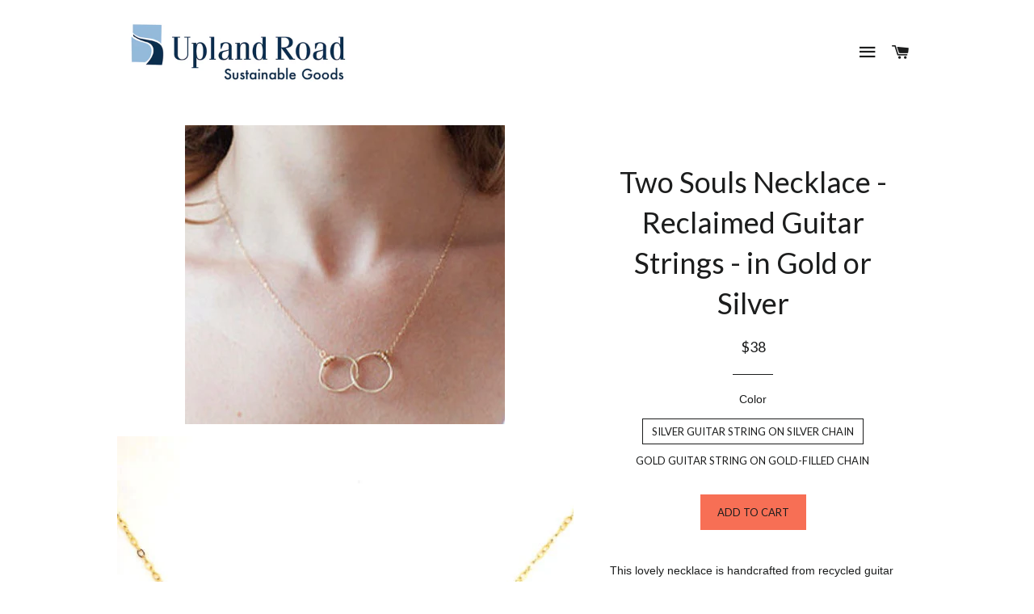

--- FILE ---
content_type: text/html; charset=utf-8
request_url: https://uplandroad.com/collections/accessories-1/products/two-souls-necklace-recycled-guitar-strings-with-silver-chain
body_size: 16844
content:
<!doctype html>
<!--[if lt IE 7]><html class="no-js lt-ie9 lt-ie8 lt-ie7" lang="en"> <![endif]-->
<!--[if IE 7]><html class="no-js lt-ie9 lt-ie8" lang="en"> <![endif]-->
<!--[if IE 8]><html class="no-js lt-ie9" lang="en"> <![endif]-->
<!--[if IE 9 ]><html class="ie9 no-js"> <![endif]-->
<!--[if (gt IE 9)|!(IE)]><!--> <html class="no-js"> <!--<![endif]-->
<head> 
  <meta name="p:domain_verify" content="95a74009d438f006255f7edbf1127851"/>
  <meta name="google-site-verification" content="ZzwGEsdnMamkjs_KKqcWbwk0SIuWofh6D-dEaNxXQA8" />
<meta name="p:domain_verify" content="1f2aa8be039d9520e3d054f829de5bc7"/>
  <!-- Basic page needs ================================================== -->
  <meta charset="utf-8">
  <meta http-equiv="X-UA-Compatible" content="IE=edge,chrome=1">

  
  <link rel="shortcut icon" href="//uplandroad.com/cdn/shop/t/25/assets/favicon.png?v=49084856444717957281440121457" type="image/png" />
  

  <!-- Title and description ================================================== -->
  <title>
  Two Souls Guitar String Necklaces in Gold or Silver | Upland Road &ndash; Upland Road | Eco-Boutique
  </title>

  <meta name="keywords" content="organic cotton womens clothing, Bee's Wrap, Vejibag, sustainable clothing, sustainable gifts, bamboo kitchen utensils, upland road, eco-boutique, sustainable jewelry, 100% organic cotton turtleneck, organic cotton leggings, organic cotton socks, sharav dress, affordable sustainable goods"/>
  
  <meta name="description" content="Beautiful, dainty necklaces made from recycled guitar strings on silver or gold chains. Shop Now for sustainable jewelry, gifts, clothing &amp; kitchen goods!">
  

  <!-- Helpers ================================================== -->
  <!-- /snippets/social-meta-tags.liquid -->


  <meta property="og:type" content="product">
  <meta property="og:title" content="Two Souls Necklace - Reclaimed Guitar Strings - in Gold or Silver">
  
  <meta property="og:image" content="http://uplandroad.com/cdn/shop/products/Screenshot2020-07-1910.12.19_grande.png?v=1595168745">
  <meta property="og:image:secure_url" content="https://uplandroad.com/cdn/shop/products/Screenshot2020-07-1910.12.19_grande.png?v=1595168745">
  
  <meta property="og:image" content="http://uplandroad.com/cdn/shop/products/Twosoulsnecklacerestrung_grande.jpg?v=1595168745">
  <meta property="og:image:secure_url" content="https://uplandroad.com/cdn/shop/products/Twosoulsnecklacerestrung_grande.jpg?v=1595168745">
  
  <meta property="og:price:amount" content="38.00">
  <meta property="og:price:currency" content="USD">


  <meta property="og:description" content="Beautiful, dainty necklaces made from recycled guitar strings on silver or gold chains. Shop Now for sustainable jewelry, gifts, clothing &amp; kitchen goods!">

  <meta property="og:url" content="https://uplandroad.com/products/two-souls-necklace-recycled-guitar-strings-with-silver-chain">
  <meta property="og:site_name" content="Upland Road | Eco-Boutique">




<meta name="twitter:card" content="summary">


  <meta name="twitter:title" content="Two Souls Necklace - Reclaimed Guitar Strings - in Gold or Silver">
  <meta name="twitter:description" content="This lovely necklace is handcrafted from recycled guitar strings comes in two color options:

Gold-toned guitar strings on 18&quot; gold-filled chain
Silver- and gold-toned guitar strings on 18&quot; sterling silver chain

Handmade in New Orleans, USA Reclaimed guitar strings donated by musicians.
Sustainable JewelryGuitar-string NecklaceEthically-made Jewelry">
  <meta name="twitter:image" content="https://uplandroad.com/cdn/shop/products/Screenshot2020-07-1910.12.19_medium.png?v=1595168745">
  <meta name="twitter:image:width" content="240">
  <meta name="twitter:image:height" content="240">


  <link rel="canonical" href="https://uplandroad.com/products/two-souls-necklace-recycled-guitar-strings-with-silver-chain">
  <meta name="viewport" content="width=device-width,initial-scale=1">
  <meta name="theme-color" content="#f76f55">

  <!-- CSS ================================================== -->
  <link href="//uplandroad.com/cdn/shop/t/25/assets/timber.scss.css?v=177785732295000827021674755438" rel="stylesheet" type="text/css" media="all" />
  <link href="//uplandroad.com/cdn/shop/t/25/assets/theme.scss.css?v=103431963921600713741674755437" rel="stylesheet" type="text/css" media="all" />
  

  
    
    
    <link href="//fonts.googleapis.com/css?family=Lato:400" rel="stylesheet" type="text/css" media="all" />
  


  
    
    
    <link href="//fonts.googleapis.com/css?family=Lato:400" rel="stylesheet" type="text/css" media="all" />
  



  <!-- Header hook for plugins ================================================== -->
  <script>window.performance && window.performance.mark && window.performance.mark('shopify.content_for_header.start');</script><meta id="shopify-digital-wallet" name="shopify-digital-wallet" content="/2755399/digital_wallets/dialog">
<meta name="shopify-checkout-api-token" content="d1f407b9b507e6b7b9c72566872c5b87">
<meta id="in-context-paypal-metadata" data-shop-id="2755399" data-venmo-supported="false" data-environment="production" data-locale="en_US" data-paypal-v4="true" data-currency="USD">
<link rel="alternate" type="application/json+oembed" href="https://uplandroad.com/products/two-souls-necklace-recycled-guitar-strings-with-silver-chain.oembed">
<script async="async" src="/checkouts/internal/preloads.js?locale=en-US"></script>
<link rel="preconnect" href="https://shop.app" crossorigin="anonymous">
<script async="async" src="https://shop.app/checkouts/internal/preloads.js?locale=en-US&shop_id=2755399" crossorigin="anonymous"></script>
<script id="apple-pay-shop-capabilities" type="application/json">{"shopId":2755399,"countryCode":"US","currencyCode":"USD","merchantCapabilities":["supports3DS"],"merchantId":"gid:\/\/shopify\/Shop\/2755399","merchantName":"Upland Road | Eco-Boutique","requiredBillingContactFields":["postalAddress","email","phone"],"requiredShippingContactFields":["postalAddress","email","phone"],"shippingType":"shipping","supportedNetworks":["visa","masterCard","amex","discover","elo","jcb"],"total":{"type":"pending","label":"Upland Road | Eco-Boutique","amount":"1.00"},"shopifyPaymentsEnabled":true,"supportsSubscriptions":true}</script>
<script id="shopify-features" type="application/json">{"accessToken":"d1f407b9b507e6b7b9c72566872c5b87","betas":["rich-media-storefront-analytics"],"domain":"uplandroad.com","predictiveSearch":true,"shopId":2755399,"locale":"en"}</script>
<script>var Shopify = Shopify || {};
Shopify.shop = "uplandroad.myshopify.com";
Shopify.locale = "en";
Shopify.currency = {"active":"USD","rate":"1.0"};
Shopify.country = "US";
Shopify.theme = {"name":"Brooklyn","id":29545541,"schema_name":null,"schema_version":null,"theme_store_id":730,"role":"main"};
Shopify.theme.handle = "null";
Shopify.theme.style = {"id":null,"handle":null};
Shopify.cdnHost = "uplandroad.com/cdn";
Shopify.routes = Shopify.routes || {};
Shopify.routes.root = "/";</script>
<script type="module">!function(o){(o.Shopify=o.Shopify||{}).modules=!0}(window);</script>
<script>!function(o){function n(){var o=[];function n(){o.push(Array.prototype.slice.apply(arguments))}return n.q=o,n}var t=o.Shopify=o.Shopify||{};t.loadFeatures=n(),t.autoloadFeatures=n()}(window);</script>
<script>
  window.ShopifyPay = window.ShopifyPay || {};
  window.ShopifyPay.apiHost = "shop.app\/pay";
  window.ShopifyPay.redirectState = null;
</script>
<script id="shop-js-analytics" type="application/json">{"pageType":"product"}</script>
<script defer="defer" async type="module" src="//uplandroad.com/cdn/shopifycloud/shop-js/modules/v2/client.init-shop-cart-sync_BT-GjEfc.en.esm.js"></script>
<script defer="defer" async type="module" src="//uplandroad.com/cdn/shopifycloud/shop-js/modules/v2/chunk.common_D58fp_Oc.esm.js"></script>
<script defer="defer" async type="module" src="//uplandroad.com/cdn/shopifycloud/shop-js/modules/v2/chunk.modal_xMitdFEc.esm.js"></script>
<script type="module">
  await import("//uplandroad.com/cdn/shopifycloud/shop-js/modules/v2/client.init-shop-cart-sync_BT-GjEfc.en.esm.js");
await import("//uplandroad.com/cdn/shopifycloud/shop-js/modules/v2/chunk.common_D58fp_Oc.esm.js");
await import("//uplandroad.com/cdn/shopifycloud/shop-js/modules/v2/chunk.modal_xMitdFEc.esm.js");

  window.Shopify.SignInWithShop?.initShopCartSync?.({"fedCMEnabled":true,"windoidEnabled":true});

</script>
<script>
  window.Shopify = window.Shopify || {};
  if (!window.Shopify.featureAssets) window.Shopify.featureAssets = {};
  window.Shopify.featureAssets['shop-js'] = {"shop-cart-sync":["modules/v2/client.shop-cart-sync_DZOKe7Ll.en.esm.js","modules/v2/chunk.common_D58fp_Oc.esm.js","modules/v2/chunk.modal_xMitdFEc.esm.js"],"init-fed-cm":["modules/v2/client.init-fed-cm_B6oLuCjv.en.esm.js","modules/v2/chunk.common_D58fp_Oc.esm.js","modules/v2/chunk.modal_xMitdFEc.esm.js"],"shop-cash-offers":["modules/v2/client.shop-cash-offers_D2sdYoxE.en.esm.js","modules/v2/chunk.common_D58fp_Oc.esm.js","modules/v2/chunk.modal_xMitdFEc.esm.js"],"shop-login-button":["modules/v2/client.shop-login-button_QeVjl5Y3.en.esm.js","modules/v2/chunk.common_D58fp_Oc.esm.js","modules/v2/chunk.modal_xMitdFEc.esm.js"],"pay-button":["modules/v2/client.pay-button_DXTOsIq6.en.esm.js","modules/v2/chunk.common_D58fp_Oc.esm.js","modules/v2/chunk.modal_xMitdFEc.esm.js"],"shop-button":["modules/v2/client.shop-button_DQZHx9pm.en.esm.js","modules/v2/chunk.common_D58fp_Oc.esm.js","modules/v2/chunk.modal_xMitdFEc.esm.js"],"avatar":["modules/v2/client.avatar_BTnouDA3.en.esm.js"],"init-windoid":["modules/v2/client.init-windoid_CR1B-cfM.en.esm.js","modules/v2/chunk.common_D58fp_Oc.esm.js","modules/v2/chunk.modal_xMitdFEc.esm.js"],"init-shop-for-new-customer-accounts":["modules/v2/client.init-shop-for-new-customer-accounts_C_vY_xzh.en.esm.js","modules/v2/client.shop-login-button_QeVjl5Y3.en.esm.js","modules/v2/chunk.common_D58fp_Oc.esm.js","modules/v2/chunk.modal_xMitdFEc.esm.js"],"init-shop-email-lookup-coordinator":["modules/v2/client.init-shop-email-lookup-coordinator_BI7n9ZSv.en.esm.js","modules/v2/chunk.common_D58fp_Oc.esm.js","modules/v2/chunk.modal_xMitdFEc.esm.js"],"init-shop-cart-sync":["modules/v2/client.init-shop-cart-sync_BT-GjEfc.en.esm.js","modules/v2/chunk.common_D58fp_Oc.esm.js","modules/v2/chunk.modal_xMitdFEc.esm.js"],"shop-toast-manager":["modules/v2/client.shop-toast-manager_DiYdP3xc.en.esm.js","modules/v2/chunk.common_D58fp_Oc.esm.js","modules/v2/chunk.modal_xMitdFEc.esm.js"],"init-customer-accounts":["modules/v2/client.init-customer-accounts_D9ZNqS-Q.en.esm.js","modules/v2/client.shop-login-button_QeVjl5Y3.en.esm.js","modules/v2/chunk.common_D58fp_Oc.esm.js","modules/v2/chunk.modal_xMitdFEc.esm.js"],"init-customer-accounts-sign-up":["modules/v2/client.init-customer-accounts-sign-up_iGw4briv.en.esm.js","modules/v2/client.shop-login-button_QeVjl5Y3.en.esm.js","modules/v2/chunk.common_D58fp_Oc.esm.js","modules/v2/chunk.modal_xMitdFEc.esm.js"],"shop-follow-button":["modules/v2/client.shop-follow-button_CqMgW2wH.en.esm.js","modules/v2/chunk.common_D58fp_Oc.esm.js","modules/v2/chunk.modal_xMitdFEc.esm.js"],"checkout-modal":["modules/v2/client.checkout-modal_xHeaAweL.en.esm.js","modules/v2/chunk.common_D58fp_Oc.esm.js","modules/v2/chunk.modal_xMitdFEc.esm.js"],"shop-login":["modules/v2/client.shop-login_D91U-Q7h.en.esm.js","modules/v2/chunk.common_D58fp_Oc.esm.js","modules/v2/chunk.modal_xMitdFEc.esm.js"],"lead-capture":["modules/v2/client.lead-capture_BJmE1dJe.en.esm.js","modules/v2/chunk.common_D58fp_Oc.esm.js","modules/v2/chunk.modal_xMitdFEc.esm.js"],"payment-terms":["modules/v2/client.payment-terms_Ci9AEqFq.en.esm.js","modules/v2/chunk.common_D58fp_Oc.esm.js","modules/v2/chunk.modal_xMitdFEc.esm.js"]};
</script>
<script>(function() {
  var isLoaded = false;
  function asyncLoad() {
    if (isLoaded) return;
    isLoaded = true;
    var urls = ["https:\/\/widget-api-ng.yeps.io\/loader\/01928df4-b309-266f-f5cb-a8467e08ba78.js?shop=uplandroad.myshopify.com","\/\/backinstock.useamp.com\/widget\/3941_1767153265.js?category=bis\u0026v=6\u0026shop=uplandroad.myshopify.com"];
    for (var i = 0; i < urls.length; i++) {
      var s = document.createElement('script');
      s.type = 'text/javascript';
      s.async = true;
      s.src = urls[i];
      var x = document.getElementsByTagName('script')[0];
      x.parentNode.insertBefore(s, x);
    }
  };
  if(window.attachEvent) {
    window.attachEvent('onload', asyncLoad);
  } else {
    window.addEventListener('load', asyncLoad, false);
  }
})();</script>
<script id="__st">var __st={"a":2755399,"offset":-18000,"reqid":"3ccd5ce5-5476-4a17-94e4-260ef8388141-1769270080","pageurl":"uplandroad.com\/collections\/accessories-1\/products\/two-souls-necklace-recycled-guitar-strings-with-silver-chain","u":"20ad1f485d52","p":"product","rtyp":"product","rid":300066766889};</script>
<script>window.ShopifyPaypalV4VisibilityTracking = true;</script>
<script id="captcha-bootstrap">!function(){'use strict';const t='contact',e='account',n='new_comment',o=[[t,t],['blogs',n],['comments',n],[t,'customer']],c=[[e,'customer_login'],[e,'guest_login'],[e,'recover_customer_password'],[e,'create_customer']],r=t=>t.map((([t,e])=>`form[action*='/${t}']:not([data-nocaptcha='true']) input[name='form_type'][value='${e}']`)).join(','),a=t=>()=>t?[...document.querySelectorAll(t)].map((t=>t.form)):[];function s(){const t=[...o],e=r(t);return a(e)}const i='password',u='form_key',d=['recaptcha-v3-token','g-recaptcha-response','h-captcha-response',i],f=()=>{try{return window.sessionStorage}catch{return}},m='__shopify_v',_=t=>t.elements[u];function p(t,e,n=!1){try{const o=window.sessionStorage,c=JSON.parse(o.getItem(e)),{data:r}=function(t){const{data:e,action:n}=t;return t[m]||n?{data:e,action:n}:{data:t,action:n}}(c);for(const[e,n]of Object.entries(r))t.elements[e]&&(t.elements[e].value=n);n&&o.removeItem(e)}catch(o){console.error('form repopulation failed',{error:o})}}const l='form_type',E='cptcha';function T(t){t.dataset[E]=!0}const w=window,h=w.document,L='Shopify',v='ce_forms',y='captcha';let A=!1;((t,e)=>{const n=(g='f06e6c50-85a8-45c8-87d0-21a2b65856fe',I='https://cdn.shopify.com/shopifycloud/storefront-forms-hcaptcha/ce_storefront_forms_captcha_hcaptcha.v1.5.2.iife.js',D={infoText:'Protected by hCaptcha',privacyText:'Privacy',termsText:'Terms'},(t,e,n)=>{const o=w[L][v],c=o.bindForm;if(c)return c(t,g,e,D).then(n);var r;o.q.push([[t,g,e,D],n]),r=I,A||(h.body.append(Object.assign(h.createElement('script'),{id:'captcha-provider',async:!0,src:r})),A=!0)});var g,I,D;w[L]=w[L]||{},w[L][v]=w[L][v]||{},w[L][v].q=[],w[L][y]=w[L][y]||{},w[L][y].protect=function(t,e){n(t,void 0,e),T(t)},Object.freeze(w[L][y]),function(t,e,n,w,h,L){const[v,y,A,g]=function(t,e,n){const i=e?o:[],u=t?c:[],d=[...i,...u],f=r(d),m=r(i),_=r(d.filter((([t,e])=>n.includes(e))));return[a(f),a(m),a(_),s()]}(w,h,L),I=t=>{const e=t.target;return e instanceof HTMLFormElement?e:e&&e.form},D=t=>v().includes(t);t.addEventListener('submit',(t=>{const e=I(t);if(!e)return;const n=D(e)&&!e.dataset.hcaptchaBound&&!e.dataset.recaptchaBound,o=_(e),c=g().includes(e)&&(!o||!o.value);(n||c)&&t.preventDefault(),c&&!n&&(function(t){try{if(!f())return;!function(t){const e=f();if(!e)return;const n=_(t);if(!n)return;const o=n.value;o&&e.removeItem(o)}(t);const e=Array.from(Array(32),(()=>Math.random().toString(36)[2])).join('');!function(t,e){_(t)||t.append(Object.assign(document.createElement('input'),{type:'hidden',name:u})),t.elements[u].value=e}(t,e),function(t,e){const n=f();if(!n)return;const o=[...t.querySelectorAll(`input[type='${i}']`)].map((({name:t})=>t)),c=[...d,...o],r={};for(const[a,s]of new FormData(t).entries())c.includes(a)||(r[a]=s);n.setItem(e,JSON.stringify({[m]:1,action:t.action,data:r}))}(t,e)}catch(e){console.error('failed to persist form',e)}}(e),e.submit())}));const S=(t,e)=>{t&&!t.dataset[E]&&(n(t,e.some((e=>e===t))),T(t))};for(const o of['focusin','change'])t.addEventListener(o,(t=>{const e=I(t);D(e)&&S(e,y())}));const B=e.get('form_key'),M=e.get(l),P=B&&M;t.addEventListener('DOMContentLoaded',(()=>{const t=y();if(P)for(const e of t)e.elements[l].value===M&&p(e,B);[...new Set([...A(),...v().filter((t=>'true'===t.dataset.shopifyCaptcha))])].forEach((e=>S(e,t)))}))}(h,new URLSearchParams(w.location.search),n,t,e,['guest_login'])})(!0,!0)}();</script>
<script integrity="sha256-4kQ18oKyAcykRKYeNunJcIwy7WH5gtpwJnB7kiuLZ1E=" data-source-attribution="shopify.loadfeatures" defer="defer" src="//uplandroad.com/cdn/shopifycloud/storefront/assets/storefront/load_feature-a0a9edcb.js" crossorigin="anonymous"></script>
<script crossorigin="anonymous" defer="defer" src="//uplandroad.com/cdn/shopifycloud/storefront/assets/shopify_pay/storefront-65b4c6d7.js?v=20250812"></script>
<script data-source-attribution="shopify.dynamic_checkout.dynamic.init">var Shopify=Shopify||{};Shopify.PaymentButton=Shopify.PaymentButton||{isStorefrontPortableWallets:!0,init:function(){window.Shopify.PaymentButton.init=function(){};var t=document.createElement("script");t.src="https://uplandroad.com/cdn/shopifycloud/portable-wallets/latest/portable-wallets.en.js",t.type="module",document.head.appendChild(t)}};
</script>
<script data-source-attribution="shopify.dynamic_checkout.buyer_consent">
  function portableWalletsHideBuyerConsent(e){var t=document.getElementById("shopify-buyer-consent"),n=document.getElementById("shopify-subscription-policy-button");t&&n&&(t.classList.add("hidden"),t.setAttribute("aria-hidden","true"),n.removeEventListener("click",e))}function portableWalletsShowBuyerConsent(e){var t=document.getElementById("shopify-buyer-consent"),n=document.getElementById("shopify-subscription-policy-button");t&&n&&(t.classList.remove("hidden"),t.removeAttribute("aria-hidden"),n.addEventListener("click",e))}window.Shopify?.PaymentButton&&(window.Shopify.PaymentButton.hideBuyerConsent=portableWalletsHideBuyerConsent,window.Shopify.PaymentButton.showBuyerConsent=portableWalletsShowBuyerConsent);
</script>
<script data-source-attribution="shopify.dynamic_checkout.cart.bootstrap">document.addEventListener("DOMContentLoaded",(function(){function t(){return document.querySelector("shopify-accelerated-checkout-cart, shopify-accelerated-checkout")}if(t())Shopify.PaymentButton.init();else{new MutationObserver((function(e,n){t()&&(Shopify.PaymentButton.init(),n.disconnect())})).observe(document.body,{childList:!0,subtree:!0})}}));
</script>
<link id="shopify-accelerated-checkout-styles" rel="stylesheet" media="screen" href="https://uplandroad.com/cdn/shopifycloud/portable-wallets/latest/accelerated-checkout-backwards-compat.css" crossorigin="anonymous">
<style id="shopify-accelerated-checkout-cart">
        #shopify-buyer-consent {
  margin-top: 1em;
  display: inline-block;
  width: 100%;
}

#shopify-buyer-consent.hidden {
  display: none;
}

#shopify-subscription-policy-button {
  background: none;
  border: none;
  padding: 0;
  text-decoration: underline;
  font-size: inherit;
  cursor: pointer;
}

#shopify-subscription-policy-button::before {
  box-shadow: none;
}

      </style>

<script>window.performance && window.performance.mark && window.performance.mark('shopify.content_for_header.end');</script>
  <!-- /snippets/oldIE-js.liquid -->


<!--[if lt IE 9]>
<script src="//cdnjs.cloudflare.com/ajax/libs/html5shiv/3.7.2/html5shiv.min.js" type="text/javascript"></script>
<script src="//uplandroad.com/cdn/shop/t/25/assets/respond.min.js?v=52248677837542619231435541103" type="text/javascript"></script>
<link href="//uplandroad.com/cdn/shop/t/25/assets/respond-proxy.html" id="respond-proxy" rel="respond-proxy" />
<link href="//uplandroad.com/search?q=f75feb277b0cc74914ce8bb50e1457b7" id="respond-redirect" rel="respond-redirect" />
<script src="//uplandroad.com/search?q=f75feb277b0cc74914ce8bb50e1457b7" type="text/javascript"></script>
<![endif]-->


<!--[if (lte IE 9) ]><script src="//uplandroad.com/cdn/shop/t/25/assets/match-media.min.js?v=159635276924582161481435541102" type="text/javascript"></script><![endif]-->


  <script src="//ajax.googleapis.com/ajax/libs/jquery/1.11.0/jquery.min.js" type="text/javascript"></script>
  <script src="//uplandroad.com/cdn/shop/t/25/assets/modernizr.min.js?v=21391054748206432451435541103" type="text/javascript"></script>

  
  
<!-- Facebook Pixel Code -->
<script>
  !function(f,b,e,v,n,t,s)
  {if(f.fbq)return;n=f.fbq=function(){n.callMethod?
  n.callMethod.apply(n,arguments):n.queue.push(arguments)};
  if(!f._fbq)f._fbq=n;n.push=n;n.loaded=!0;n.version='2.0';
  n.queue=[];t=b.createElement(e);t.async=!0;
  t.src=v;s=b.getElementsByTagName(e)[0];
  s.parentNode.insertBefore(t,s)}(window, document,'script',
  'https://connect.facebook.net/en_US/fbevents.js');
  fbq('init', '332876610889573');
  fbq('track', 'PageView');
</script>
<noscript><img height="1" width="1" style="display:none"
  src="https://www.facebook.com/tr?id=332876610889573&ev=PageView&noscript=1"
/></noscript>
<!-- End Facebook Pixel Code -->

<link href="https://monorail-edge.shopifysvc.com" rel="dns-prefetch">
<script>(function(){if ("sendBeacon" in navigator && "performance" in window) {try {var session_token_from_headers = performance.getEntriesByType('navigation')[0].serverTiming.find(x => x.name == '_s').description;} catch {var session_token_from_headers = undefined;}var session_cookie_matches = document.cookie.match(/_shopify_s=([^;]*)/);var session_token_from_cookie = session_cookie_matches && session_cookie_matches.length === 2 ? session_cookie_matches[1] : "";var session_token = session_token_from_headers || session_token_from_cookie || "";function handle_abandonment_event(e) {var entries = performance.getEntries().filter(function(entry) {return /monorail-edge.shopifysvc.com/.test(entry.name);});if (!window.abandonment_tracked && entries.length === 0) {window.abandonment_tracked = true;var currentMs = Date.now();var navigation_start = performance.timing.navigationStart;var payload = {shop_id: 2755399,url: window.location.href,navigation_start,duration: currentMs - navigation_start,session_token,page_type: "product"};window.navigator.sendBeacon("https://monorail-edge.shopifysvc.com/v1/produce", JSON.stringify({schema_id: "online_store_buyer_site_abandonment/1.1",payload: payload,metadata: {event_created_at_ms: currentMs,event_sent_at_ms: currentMs}}));}}window.addEventListener('pagehide', handle_abandonment_event);}}());</script>
<script id="web-pixels-manager-setup">(function e(e,d,r,n,o){if(void 0===o&&(o={}),!Boolean(null===(a=null===(i=window.Shopify)||void 0===i?void 0:i.analytics)||void 0===a?void 0:a.replayQueue)){var i,a;window.Shopify=window.Shopify||{};var t=window.Shopify;t.analytics=t.analytics||{};var s=t.analytics;s.replayQueue=[],s.publish=function(e,d,r){return s.replayQueue.push([e,d,r]),!0};try{self.performance.mark("wpm:start")}catch(e){}var l=function(){var e={modern:/Edge?\/(1{2}[4-9]|1[2-9]\d|[2-9]\d{2}|\d{4,})\.\d+(\.\d+|)|Firefox\/(1{2}[4-9]|1[2-9]\d|[2-9]\d{2}|\d{4,})\.\d+(\.\d+|)|Chrom(ium|e)\/(9{2}|\d{3,})\.\d+(\.\d+|)|(Maci|X1{2}).+ Version\/(15\.\d+|(1[6-9]|[2-9]\d|\d{3,})\.\d+)([,.]\d+|)( \(\w+\)|)( Mobile\/\w+|) Safari\/|Chrome.+OPR\/(9{2}|\d{3,})\.\d+\.\d+|(CPU[ +]OS|iPhone[ +]OS|CPU[ +]iPhone|CPU IPhone OS|CPU iPad OS)[ +]+(15[._]\d+|(1[6-9]|[2-9]\d|\d{3,})[._]\d+)([._]\d+|)|Android:?[ /-](13[3-9]|1[4-9]\d|[2-9]\d{2}|\d{4,})(\.\d+|)(\.\d+|)|Android.+Firefox\/(13[5-9]|1[4-9]\d|[2-9]\d{2}|\d{4,})\.\d+(\.\d+|)|Android.+Chrom(ium|e)\/(13[3-9]|1[4-9]\d|[2-9]\d{2}|\d{4,})\.\d+(\.\d+|)|SamsungBrowser\/([2-9]\d|\d{3,})\.\d+/,legacy:/Edge?\/(1[6-9]|[2-9]\d|\d{3,})\.\d+(\.\d+|)|Firefox\/(5[4-9]|[6-9]\d|\d{3,})\.\d+(\.\d+|)|Chrom(ium|e)\/(5[1-9]|[6-9]\d|\d{3,})\.\d+(\.\d+|)([\d.]+$|.*Safari\/(?![\d.]+ Edge\/[\d.]+$))|(Maci|X1{2}).+ Version\/(10\.\d+|(1[1-9]|[2-9]\d|\d{3,})\.\d+)([,.]\d+|)( \(\w+\)|)( Mobile\/\w+|) Safari\/|Chrome.+OPR\/(3[89]|[4-9]\d|\d{3,})\.\d+\.\d+|(CPU[ +]OS|iPhone[ +]OS|CPU[ +]iPhone|CPU IPhone OS|CPU iPad OS)[ +]+(10[._]\d+|(1[1-9]|[2-9]\d|\d{3,})[._]\d+)([._]\d+|)|Android:?[ /-](13[3-9]|1[4-9]\d|[2-9]\d{2}|\d{4,})(\.\d+|)(\.\d+|)|Mobile Safari.+OPR\/([89]\d|\d{3,})\.\d+\.\d+|Android.+Firefox\/(13[5-9]|1[4-9]\d|[2-9]\d{2}|\d{4,})\.\d+(\.\d+|)|Android.+Chrom(ium|e)\/(13[3-9]|1[4-9]\d|[2-9]\d{2}|\d{4,})\.\d+(\.\d+|)|Android.+(UC? ?Browser|UCWEB|U3)[ /]?(15\.([5-9]|\d{2,})|(1[6-9]|[2-9]\d|\d{3,})\.\d+)\.\d+|SamsungBrowser\/(5\.\d+|([6-9]|\d{2,})\.\d+)|Android.+MQ{2}Browser\/(14(\.(9|\d{2,})|)|(1[5-9]|[2-9]\d|\d{3,})(\.\d+|))(\.\d+|)|K[Aa][Ii]OS\/(3\.\d+|([4-9]|\d{2,})\.\d+)(\.\d+|)/},d=e.modern,r=e.legacy,n=navigator.userAgent;return n.match(d)?"modern":n.match(r)?"legacy":"unknown"}(),u="modern"===l?"modern":"legacy",c=(null!=n?n:{modern:"",legacy:""})[u],f=function(e){return[e.baseUrl,"/wpm","/b",e.hashVersion,"modern"===e.buildTarget?"m":"l",".js"].join("")}({baseUrl:d,hashVersion:r,buildTarget:u}),m=function(e){var d=e.version,r=e.bundleTarget,n=e.surface,o=e.pageUrl,i=e.monorailEndpoint;return{emit:function(e){var a=e.status,t=e.errorMsg,s=(new Date).getTime(),l=JSON.stringify({metadata:{event_sent_at_ms:s},events:[{schema_id:"web_pixels_manager_load/3.1",payload:{version:d,bundle_target:r,page_url:o,status:a,surface:n,error_msg:t},metadata:{event_created_at_ms:s}}]});if(!i)return console&&console.warn&&console.warn("[Web Pixels Manager] No Monorail endpoint provided, skipping logging."),!1;try{return self.navigator.sendBeacon.bind(self.navigator)(i,l)}catch(e){}var u=new XMLHttpRequest;try{return u.open("POST",i,!0),u.setRequestHeader("Content-Type","text/plain"),u.send(l),!0}catch(e){return console&&console.warn&&console.warn("[Web Pixels Manager] Got an unhandled error while logging to Monorail."),!1}}}}({version:r,bundleTarget:l,surface:e.surface,pageUrl:self.location.href,monorailEndpoint:e.monorailEndpoint});try{o.browserTarget=l,function(e){var d=e.src,r=e.async,n=void 0===r||r,o=e.onload,i=e.onerror,a=e.sri,t=e.scriptDataAttributes,s=void 0===t?{}:t,l=document.createElement("script"),u=document.querySelector("head"),c=document.querySelector("body");if(l.async=n,l.src=d,a&&(l.integrity=a,l.crossOrigin="anonymous"),s)for(var f in s)if(Object.prototype.hasOwnProperty.call(s,f))try{l.dataset[f]=s[f]}catch(e){}if(o&&l.addEventListener("load",o),i&&l.addEventListener("error",i),u)u.appendChild(l);else{if(!c)throw new Error("Did not find a head or body element to append the script");c.appendChild(l)}}({src:f,async:!0,onload:function(){if(!function(){var e,d;return Boolean(null===(d=null===(e=window.Shopify)||void 0===e?void 0:e.analytics)||void 0===d?void 0:d.initialized)}()){var d=window.webPixelsManager.init(e)||void 0;if(d){var r=window.Shopify.analytics;r.replayQueue.forEach((function(e){var r=e[0],n=e[1],o=e[2];d.publishCustomEvent(r,n,o)})),r.replayQueue=[],r.publish=d.publishCustomEvent,r.visitor=d.visitor,r.initialized=!0}}},onerror:function(){return m.emit({status:"failed",errorMsg:"".concat(f," has failed to load")})},sri:function(e){var d=/^sha384-[A-Za-z0-9+/=]+$/;return"string"==typeof e&&d.test(e)}(c)?c:"",scriptDataAttributes:o}),m.emit({status:"loading"})}catch(e){m.emit({status:"failed",errorMsg:(null==e?void 0:e.message)||"Unknown error"})}}})({shopId: 2755399,storefrontBaseUrl: "https://uplandroad.com",extensionsBaseUrl: "https://extensions.shopifycdn.com/cdn/shopifycloud/web-pixels-manager",monorailEndpoint: "https://monorail-edge.shopifysvc.com/unstable/produce_batch",surface: "storefront-renderer",enabledBetaFlags: ["2dca8a86"],webPixelsConfigList: [{"id":"91160729","eventPayloadVersion":"v1","runtimeContext":"LAX","scriptVersion":"1","type":"CUSTOM","privacyPurposes":["ANALYTICS"],"name":"Google Analytics tag (migrated)"},{"id":"shopify-app-pixel","configuration":"{}","eventPayloadVersion":"v1","runtimeContext":"STRICT","scriptVersion":"0450","apiClientId":"shopify-pixel","type":"APP","privacyPurposes":["ANALYTICS","MARKETING"]},{"id":"shopify-custom-pixel","eventPayloadVersion":"v1","runtimeContext":"LAX","scriptVersion":"0450","apiClientId":"shopify-pixel","type":"CUSTOM","privacyPurposes":["ANALYTICS","MARKETING"]}],isMerchantRequest: false,initData: {"shop":{"name":"Upland Road | Eco-Boutique","paymentSettings":{"currencyCode":"USD"},"myshopifyDomain":"uplandroad.myshopify.com","countryCode":"US","storefrontUrl":"https:\/\/uplandroad.com"},"customer":null,"cart":null,"checkout":null,"productVariants":[{"price":{"amount":38.0,"currencyCode":"USD"},"product":{"title":"Two Souls Necklace - Reclaimed Guitar Strings - in Gold or Silver","vendor":"Restrung Jewelry","id":"300066766889","untranslatedTitle":"Two Souls Necklace - Reclaimed Guitar Strings - in Gold or Silver","url":"\/products\/two-souls-necklace-recycled-guitar-strings-with-silver-chain","type":"Jewelry"},"id":"4149316812841","image":{"src":"\/\/uplandroad.com\/cdn\/shop\/products\/Screenshot2020-07-1910.12.19.png?v=1595168745"},"sku":"2souls silver-1","title":"Silver Guitar String on Silver Chain","untranslatedTitle":"Silver Guitar String on Silver Chain"},{"price":{"amount":38.0,"currencyCode":"USD"},"product":{"title":"Two Souls Necklace - Reclaimed Guitar Strings - in Gold or Silver","vendor":"Restrung Jewelry","id":"300066766889","untranslatedTitle":"Two Souls Necklace - Reclaimed Guitar Strings - in Gold or Silver","url":"\/products\/two-souls-necklace-recycled-guitar-strings-with-silver-chain","type":"Jewelry"},"id":"4434947080233","image":{"src":"\/\/uplandroad.com\/cdn\/shop\/products\/Twosoulsnecklacerestrung.jpg?v=1595168745"},"sku":"2 souls gold-2","title":"Gold Guitar String on Gold-filled Chain","untranslatedTitle":"Gold Guitar String on Gold-filled Chain"}],"purchasingCompany":null},},"https://uplandroad.com/cdn","fcfee988w5aeb613cpc8e4bc33m6693e112",{"modern":"","legacy":""},{"shopId":"2755399","storefrontBaseUrl":"https:\/\/uplandroad.com","extensionBaseUrl":"https:\/\/extensions.shopifycdn.com\/cdn\/shopifycloud\/web-pixels-manager","surface":"storefront-renderer","enabledBetaFlags":"[\"2dca8a86\"]","isMerchantRequest":"false","hashVersion":"fcfee988w5aeb613cpc8e4bc33m6693e112","publish":"custom","events":"[[\"page_viewed\",{}],[\"product_viewed\",{\"productVariant\":{\"price\":{\"amount\":38.0,\"currencyCode\":\"USD\"},\"product\":{\"title\":\"Two Souls Necklace - Reclaimed Guitar Strings - in Gold or Silver\",\"vendor\":\"Restrung Jewelry\",\"id\":\"300066766889\",\"untranslatedTitle\":\"Two Souls Necklace - Reclaimed Guitar Strings - in Gold or Silver\",\"url\":\"\/products\/two-souls-necklace-recycled-guitar-strings-with-silver-chain\",\"type\":\"Jewelry\"},\"id\":\"4149316812841\",\"image\":{\"src\":\"\/\/uplandroad.com\/cdn\/shop\/products\/Screenshot2020-07-1910.12.19.png?v=1595168745\"},\"sku\":\"2souls silver-1\",\"title\":\"Silver Guitar String on Silver Chain\",\"untranslatedTitle\":\"Silver Guitar String on Silver Chain\"}}]]"});</script><script>
  window.ShopifyAnalytics = window.ShopifyAnalytics || {};
  window.ShopifyAnalytics.meta = window.ShopifyAnalytics.meta || {};
  window.ShopifyAnalytics.meta.currency = 'USD';
  var meta = {"product":{"id":300066766889,"gid":"gid:\/\/shopify\/Product\/300066766889","vendor":"Restrung Jewelry","type":"Jewelry","handle":"two-souls-necklace-recycled-guitar-strings-with-silver-chain","variants":[{"id":4149316812841,"price":3800,"name":"Two Souls Necklace - Reclaimed Guitar Strings - in Gold or Silver - Silver Guitar String on Silver Chain","public_title":"Silver Guitar String on Silver Chain","sku":"2souls silver-1"},{"id":4434947080233,"price":3800,"name":"Two Souls Necklace - Reclaimed Guitar Strings - in Gold or Silver - Gold Guitar String on Gold-filled Chain","public_title":"Gold Guitar String on Gold-filled Chain","sku":"2 souls gold-2"}],"remote":false},"page":{"pageType":"product","resourceType":"product","resourceId":300066766889,"requestId":"3ccd5ce5-5476-4a17-94e4-260ef8388141-1769270080"}};
  for (var attr in meta) {
    window.ShopifyAnalytics.meta[attr] = meta[attr];
  }
</script>
<script class="analytics">
  (function () {
    var customDocumentWrite = function(content) {
      var jquery = null;

      if (window.jQuery) {
        jquery = window.jQuery;
      } else if (window.Checkout && window.Checkout.$) {
        jquery = window.Checkout.$;
      }

      if (jquery) {
        jquery('body').append(content);
      }
    };

    var hasLoggedConversion = function(token) {
      if (token) {
        return document.cookie.indexOf('loggedConversion=' + token) !== -1;
      }
      return false;
    }

    var setCookieIfConversion = function(token) {
      if (token) {
        var twoMonthsFromNow = new Date(Date.now());
        twoMonthsFromNow.setMonth(twoMonthsFromNow.getMonth() + 2);

        document.cookie = 'loggedConversion=' + token + '; expires=' + twoMonthsFromNow;
      }
    }

    var trekkie = window.ShopifyAnalytics.lib = window.trekkie = window.trekkie || [];
    if (trekkie.integrations) {
      return;
    }
    trekkie.methods = [
      'identify',
      'page',
      'ready',
      'track',
      'trackForm',
      'trackLink'
    ];
    trekkie.factory = function(method) {
      return function() {
        var args = Array.prototype.slice.call(arguments);
        args.unshift(method);
        trekkie.push(args);
        return trekkie;
      };
    };
    for (var i = 0; i < trekkie.methods.length; i++) {
      var key = trekkie.methods[i];
      trekkie[key] = trekkie.factory(key);
    }
    trekkie.load = function(config) {
      trekkie.config = config || {};
      trekkie.config.initialDocumentCookie = document.cookie;
      var first = document.getElementsByTagName('script')[0];
      var script = document.createElement('script');
      script.type = 'text/javascript';
      script.onerror = function(e) {
        var scriptFallback = document.createElement('script');
        scriptFallback.type = 'text/javascript';
        scriptFallback.onerror = function(error) {
                var Monorail = {
      produce: function produce(monorailDomain, schemaId, payload) {
        var currentMs = new Date().getTime();
        var event = {
          schema_id: schemaId,
          payload: payload,
          metadata: {
            event_created_at_ms: currentMs,
            event_sent_at_ms: currentMs
          }
        };
        return Monorail.sendRequest("https://" + monorailDomain + "/v1/produce", JSON.stringify(event));
      },
      sendRequest: function sendRequest(endpointUrl, payload) {
        // Try the sendBeacon API
        if (window && window.navigator && typeof window.navigator.sendBeacon === 'function' && typeof window.Blob === 'function' && !Monorail.isIos12()) {
          var blobData = new window.Blob([payload], {
            type: 'text/plain'
          });

          if (window.navigator.sendBeacon(endpointUrl, blobData)) {
            return true;
          } // sendBeacon was not successful

        } // XHR beacon

        var xhr = new XMLHttpRequest();

        try {
          xhr.open('POST', endpointUrl);
          xhr.setRequestHeader('Content-Type', 'text/plain');
          xhr.send(payload);
        } catch (e) {
          console.log(e);
        }

        return false;
      },
      isIos12: function isIos12() {
        return window.navigator.userAgent.lastIndexOf('iPhone; CPU iPhone OS 12_') !== -1 || window.navigator.userAgent.lastIndexOf('iPad; CPU OS 12_') !== -1;
      }
    };
    Monorail.produce('monorail-edge.shopifysvc.com',
      'trekkie_storefront_load_errors/1.1',
      {shop_id: 2755399,
      theme_id: 29545541,
      app_name: "storefront",
      context_url: window.location.href,
      source_url: "//uplandroad.com/cdn/s/trekkie.storefront.8d95595f799fbf7e1d32231b9a28fd43b70c67d3.min.js"});

        };
        scriptFallback.async = true;
        scriptFallback.src = '//uplandroad.com/cdn/s/trekkie.storefront.8d95595f799fbf7e1d32231b9a28fd43b70c67d3.min.js';
        first.parentNode.insertBefore(scriptFallback, first);
      };
      script.async = true;
      script.src = '//uplandroad.com/cdn/s/trekkie.storefront.8d95595f799fbf7e1d32231b9a28fd43b70c67d3.min.js';
      first.parentNode.insertBefore(script, first);
    };
    trekkie.load(
      {"Trekkie":{"appName":"storefront","development":false,"defaultAttributes":{"shopId":2755399,"isMerchantRequest":null,"themeId":29545541,"themeCityHash":"6064994440998768653","contentLanguage":"en","currency":"USD","eventMetadataId":"fbef663e-3a8c-4f37-9630-278b3effb195"},"isServerSideCookieWritingEnabled":true,"monorailRegion":"shop_domain","enabledBetaFlags":["65f19447"]},"Session Attribution":{},"S2S":{"facebookCapiEnabled":false,"source":"trekkie-storefront-renderer","apiClientId":580111}}
    );

    var loaded = false;
    trekkie.ready(function() {
      if (loaded) return;
      loaded = true;

      window.ShopifyAnalytics.lib = window.trekkie;

      var originalDocumentWrite = document.write;
      document.write = customDocumentWrite;
      try { window.ShopifyAnalytics.merchantGoogleAnalytics.call(this); } catch(error) {};
      document.write = originalDocumentWrite;

      window.ShopifyAnalytics.lib.page(null,{"pageType":"product","resourceType":"product","resourceId":300066766889,"requestId":"3ccd5ce5-5476-4a17-94e4-260ef8388141-1769270080","shopifyEmitted":true});

      var match = window.location.pathname.match(/checkouts\/(.+)\/(thank_you|post_purchase)/)
      var token = match? match[1]: undefined;
      if (!hasLoggedConversion(token)) {
        setCookieIfConversion(token);
        window.ShopifyAnalytics.lib.track("Viewed Product",{"currency":"USD","variantId":4149316812841,"productId":300066766889,"productGid":"gid:\/\/shopify\/Product\/300066766889","name":"Two Souls Necklace - Reclaimed Guitar Strings - in Gold or Silver - Silver Guitar String on Silver Chain","price":"38.00","sku":"2souls silver-1","brand":"Restrung Jewelry","variant":"Silver Guitar String on Silver Chain","category":"Jewelry","nonInteraction":true,"remote":false},undefined,undefined,{"shopifyEmitted":true});
      window.ShopifyAnalytics.lib.track("monorail:\/\/trekkie_storefront_viewed_product\/1.1",{"currency":"USD","variantId":4149316812841,"productId":300066766889,"productGid":"gid:\/\/shopify\/Product\/300066766889","name":"Two Souls Necklace - Reclaimed Guitar Strings - in Gold or Silver - Silver Guitar String on Silver Chain","price":"38.00","sku":"2souls silver-1","brand":"Restrung Jewelry","variant":"Silver Guitar String on Silver Chain","category":"Jewelry","nonInteraction":true,"remote":false,"referer":"https:\/\/uplandroad.com\/collections\/accessories-1\/products\/two-souls-necklace-recycled-guitar-strings-with-silver-chain"});
      }
    });


        var eventsListenerScript = document.createElement('script');
        eventsListenerScript.async = true;
        eventsListenerScript.src = "//uplandroad.com/cdn/shopifycloud/storefront/assets/shop_events_listener-3da45d37.js";
        document.getElementsByTagName('head')[0].appendChild(eventsListenerScript);

})();</script>
  <script>
  if (!window.ga || (window.ga && typeof window.ga !== 'function')) {
    window.ga = function ga() {
      (window.ga.q = window.ga.q || []).push(arguments);
      if (window.Shopify && window.Shopify.analytics && typeof window.Shopify.analytics.publish === 'function') {
        window.Shopify.analytics.publish("ga_stub_called", {}, {sendTo: "google_osp_migration"});
      }
      console.error("Shopify's Google Analytics stub called with:", Array.from(arguments), "\nSee https://help.shopify.com/manual/promoting-marketing/pixels/pixel-migration#google for more information.");
    };
    if (window.Shopify && window.Shopify.analytics && typeof window.Shopify.analytics.publish === 'function') {
      window.Shopify.analytics.publish("ga_stub_initialized", {}, {sendTo: "google_osp_migration"});
    }
  }
</script>
<script
  defer
  src="https://uplandroad.com/cdn/shopifycloud/perf-kit/shopify-perf-kit-3.0.4.min.js"
  data-application="storefront-renderer"
  data-shop-id="2755399"
  data-render-region="gcp-us-east1"
  data-page-type="product"
  data-theme-instance-id="29545541"
  data-theme-name=""
  data-theme-version=""
  data-monorail-region="shop_domain"
  data-resource-timing-sampling-rate="10"
  data-shs="true"
  data-shs-beacon="true"
  data-shs-export-with-fetch="true"
  data-shs-logs-sample-rate="1"
  data-shs-beacon-endpoint="https://uplandroad.com/api/collect"
></script>
</head>


<body id="two-souls-guitar-string-necklaces-in-gold-or-silver-upland-road" class="template-product">

  <div id="NavDrawer" class="drawer drawer--left">
    <div class="drawer__fixed-header">
      <div class="drawer__header">
        <div class="drawer__close drawer__close--left">
          <button type="button" class="icon-fallback-text drawer__close-button js-drawer-close">
            <span class="icon icon-x" aria-hidden="true"></span>
            <span class="fallback-text">Close menu</span>
          </button>
        </div>
      </div>
    </div>
    <div class="drawer__inner">

      

      

      <!-- begin mobile-nav -->
      <ul class="mobile-nav">
        
          
          
          
            <li class="mobile-nav__item" aria-haspopup="true">
              <div class="mobile-nav__has-sublist">
                <a href="/collections/new-and-popular-eco-friendly-products-and-sustainable-clothing" class="mobile-nav__link">Clothing, Etc.</a>
                <div class="mobile-nav__toggle">
                  <button type="button" class="icon-fallback-text">
                    <span class="icon-fallback-text mobile-nav__toggle-open">
                      <span class="icon icon-plus" aria-hidden="true"></span>
                      <span class="fallback-text">See More</span>
                    </span>
                    <span class="icon-fallback-text mobile-nav__toggle-close">
                      <span class="icon icon-minus" aria-hidden="true"></span>
                      <span class="fallback-text">Close Cart</span>
                    </span>
                  </button>
                </div>
              </div>
              <ul class="mobile-nav__sublist">
                
                  <li class="mobile-nav__item">
                    <a href="/collections/sustainable-womens-clothing-certified-organic-cotton" class="mobile-nav__link">Women&#39;s Clothing</a>
                  </li>
                
                  <li class="mobile-nav__item">
                    <a href="/collections/new-and-popular-eco-friendly-products-and-sustainable-clothing" class="mobile-nav__link">New &amp; Favorite</a>
                  </li>
                
                  <li class="mobile-nav__item">
                    <a href="/collections/organic-socks-and-organic-leggings" class="mobile-nav__link">Socks &amp; Leggings</a>
                  </li>
                
                  <li class="mobile-nav__item mobile-nav__item--active">
                    <a href="/collections/accessories-1" class="mobile-nav__link">Accessories</a>
                  </li>
                
                  <li class="mobile-nav__item">
                    <a href="/collections/100-organic-cotton-t-shirts-for-men-women-kids" class="mobile-nav__link">T-Shirts</a>
                  </li>
                
                  <li class="mobile-nav__item">
                    <a href="/collections/alpaca" class="mobile-nav__link">Alpaca Accessories</a>
                  </li>
                
                  <li class="mobile-nav__item">
                    <a href="/collections/sustainable-jewelry" class="mobile-nav__link">Jewelry</a>
                  </li>
                
                  <li class="mobile-nav__item">
                    <a href="/collections/bags" class="mobile-nav__link">Bags &amp; Wallets</a>
                  </li>
                
                  <li class="mobile-nav__item">
                    <a href="/collections/men-s-clothes" class="mobile-nav__link">For Men</a>
                  </li>
                
                  <li class="mobile-nav__item">
                    <a href="/collections/sustainable-kids-clothing-and-gifts" class="mobile-nav__link">For Kids</a>
                  </li>
                
                  <li class="mobile-nav__item">
                    <a href="/collections/affordable-sustainable-clothes" class="mobile-nav__link">Sale</a>
                  </li>
                
              </ul>
            </li>
          
        
          
          
          
            <li class="mobile-nav__item" aria-haspopup="true">
              <div class="mobile-nav__has-sublist">
                <a href="/collections/kitchen" class="mobile-nav__link">Kitchen & Self-Care</a>
                <div class="mobile-nav__toggle">
                  <button type="button" class="icon-fallback-text">
                    <span class="icon-fallback-text mobile-nav__toggle-open">
                      <span class="icon icon-plus" aria-hidden="true"></span>
                      <span class="fallback-text">See More</span>
                    </span>
                    <span class="icon-fallback-text mobile-nav__toggle-close">
                      <span class="icon icon-minus" aria-hidden="true"></span>
                      <span class="fallback-text">Close Cart</span>
                    </span>
                  </button>
                </div>
              </div>
              <ul class="mobile-nav__sublist">
                
                  <li class="mobile-nav__item">
                    <a href="/collections/kitchen" class="mobile-nav__link">Sustainable Kitchen &amp; Home Goods</a>
                  </li>
                
                  <li class="mobile-nav__item">
                    <a href="/collections/sustainable-self-care-products-eco-friendly" class="mobile-nav__link">Self-Care</a>
                  </li>
                
                  <li class="mobile-nav__item">
                    <a href="/collections/bees-wrap-sustainable-food-wraps" class="mobile-nav__link">Bee&#39;s Wrap-Reusable Food Wraps</a>
                  </li>
                
                  <li class="mobile-nav__item">
                    <a href="/collections/organic-socks-and-organic-leggings" class="mobile-nav__link">Organic Socks &amp; Leggings</a>
                  </li>
                
                  <li class="mobile-nav__item">
                    <a href="/collections/sustainable-jewelry" class="mobile-nav__link">Jewelry</a>
                  </li>
                
                  <li class="mobile-nav__item">
                    <a href="/collections/save-25-earthdog-hemp-dog-collars-leashes-and-harnesses" class="mobile-nav__link">Hemp Dog Collars &amp; Leashes</a>
                  </li>
                
                  <li class="mobile-nav__item mobile-nav__item--active">
                    <a href="/collections/accessories-1" class="mobile-nav__link">Accessories</a>
                  </li>
                
                  <li class="mobile-nav__item">
                    <a href="/collections/bags" class="mobile-nav__link">Bags &amp; Wallets</a>
                  </li>
                
              </ul>
            </li>
          
        
          
          
          
            <li class="mobile-nav__item" aria-haspopup="true">
              <div class="mobile-nav__has-sublist">
                <a href="/collections/small-eco-friendly-gifts" class="mobile-nav__link">Gifts, Search, About</a>
                <div class="mobile-nav__toggle">
                  <button type="button" class="icon-fallback-text">
                    <span class="icon-fallback-text mobile-nav__toggle-open">
                      <span class="icon icon-plus" aria-hidden="true"></span>
                      <span class="fallback-text">See More</span>
                    </span>
                    <span class="icon-fallback-text mobile-nav__toggle-close">
                      <span class="icon icon-minus" aria-hidden="true"></span>
                      <span class="fallback-text">Close Cart</span>
                    </span>
                  </button>
                </div>
              </div>
              <ul class="mobile-nav__sublist">
                
                  <li class="mobile-nav__item">
                    <a href="/search" class="mobile-nav__link">SEARCH</a>
                  </li>
                
                  <li class="mobile-nav__item">
                    <a href="/collections/gift-ideas-for-her" class="mobile-nav__link">GIFTS for HER</a>
                  </li>
                
                  <li class="mobile-nav__item">
                    <a href="/collections/fathers-day" class="mobile-nav__link">GIFTS for HIM</a>
                  </li>
                
                  <li class="mobile-nav__item">
                    <a href="/collections/sustainable-host-gifts-beeswrap-vejibags-and-more" class="mobile-nav__link">Small Gifts</a>
                  </li>
                
                  <li class="mobile-nav__item">
                    <a href="/collections/for-kids" class="mobile-nav__link">For Kids &amp; Teens</a>
                  </li>
                
                  <li class="mobile-nav__item">
                    <a href="/collections/sustainable-jewelry" class="mobile-nav__link">Jewelry</a>
                  </li>
                
                  <li class="mobile-nav__item">
                    <a href="/pages/covid-19-update-delivery-options" class="mobile-nav__link">COVID-19 UPDATE &amp; DELIVERY OPTIONS</a>
                  </li>
                
                  <li class="mobile-nav__item">
                    <a href="/collections/sustainable-wooden-toys-games-and-gifts-for-all" class="mobile-nav__link">Wooden Gifts for All Ages</a>
                  </li>
                
                  <li class="mobile-nav__item">
                    <a href="/pages/about-us" class="mobile-nav__link">ABOUT US</a>
                  </li>
                
              </ul>
            </li>
          
        

        
        <li class="mobile-nav__spacer"></li>

        
        
          
            <li class="mobile-nav__item mobile-nav__item--secondary">
              <a href="/account/login" id="customer_login_link">Log In</a>
            </li>
            
            <li class="mobile-nav__item mobile-nav__item--secondary">
              <a href="/account/register" id="customer_register_link">Create Account</a>
            </li>
            
          
        
        
          <li class="mobile-nav__item mobile-nav__item--secondary"><a href="/pages/about-us">About Us</a></li>
        
          <li class="mobile-nav__item mobile-nav__item--secondary"><a href="/search">SEARCH</a></li>
        
          <li class="mobile-nav__item mobile-nav__item--secondary"><a href="/pages/shipping-rates">Shipping</a></li>
        
          <li class="mobile-nav__item mobile-nav__item--secondary"><a href="/blogs/news">Blog</a></li>
        
          <li class="mobile-nav__item mobile-nav__item--secondary"><a href="/pages/gots-global-organic-textile-standard">GOTS</a></li>
        
          <li class="mobile-nav__item mobile-nav__item--secondary"><a href="/pages/shipping-refund-and-return-policies-upland-road">Returns</a></li>
        
          <li class="mobile-nav__item mobile-nav__item--secondary"><a href="/pages/contact">Contact</a></li>
        
          <li class="mobile-nav__item mobile-nav__item--secondary"><a href="/pages/sizing">Sizing</a></li>
        
      </ul>
      <!-- //mobile-nav -->
    </div>
  </div>
  <div id="CartDrawer" class="drawer drawer--right">
    <div class="drawer__fixed-header">
      <div class="drawer__header">
        <div class="drawer__title">Your cart</div>
        <div class="drawer__close">
          <button type="button" class="icon-fallback-text drawer__close-button js-drawer-close">
            <span class="icon icon-x" aria-hidden="true"></span>
            <span class="fallback-text">Close Cart</span>
          </button>
        </div>
      </div>
    </div>
    <div class="drawer__inner">
      <div id="CartContainer" class="drawer__cart"></div>
    </div>
  </div>

  <div id="PageContainer" class="is-moved-by-drawer">

    <div class="header-wrapper">
      <header class="site-header" role="banner">
        <div class="wrapper">
          <div class="grid--full grid--table">
            <div class="grid__item large--hide one-quarter">
              <div class="site-nav--mobile">
                <button type="button" class="icon-fallback-text site-nav__link js-drawer-open-left" aria-controls="NavDrawer" aria-expanded="false">
                  <span class="icon icon-hamburger" aria-hidden="true"></span>
                  <span class="fallback-text">Site navigation</span>
                </button>
              </div>
            </div>
            <div class="grid__item large--one-third medium-down--one-half">
              
              
                <div class="h1 site-header__logo large--left" itemscope itemtype="http://schema.org/Organization">
              
                
                  
                  
                  <a href="https://uplandroad.com" itemprop="url" class="site-header__logo-link logo--has-inverted">
                    <img src="//uplandroad.com/cdn/shop/t/25/assets/logo.png?v=50900752983483161791558194720" alt="Upland Road | Eco-Boutique" itemprop="logo">
                  </a>
                  
                    <a href="https://uplandroad.com" itemprop="url" class="logo--inverted">
                      <img src="//uplandroad.com/cdn/shop/t/25/assets/logo-inverted.png?v=105271305134013263961438892632" alt="Upland Road | Eco-Boutique" itemprop="logo">
                    </a>
                  
                
              
                </div>
              
            </div>
            <div class="grid__item large--two-thirds large--text-right medium-down--hide">
              
              <!-- begin site-nav -->
              <ul class="site-nav" id="AccessibleNav">
                <li class="site-nav__item site-nav--compress__menu">
                  <button type="button" class="icon-fallback-text site-nav__link site-nav__link--icon js-drawer-open-left" aria-controls="NavDrawer" aria-expanded="false">
                    <span class="icon icon-hamburger" aria-hidden="true"></span>
                    <span class="fallback-text">Site navigation</span>
                  </button>
                </li>
                
                  
                  
                  
                    <li class="site-nav__item site-nav__expanded-item site-nav--has-dropdown" aria-haspopup="true">
                      <a href="/collections/new-and-popular-eco-friendly-products-and-sustainable-clothing" class="site-nav__link">
                        Clothing, Etc.
                        <span class="icon icon-arrow-down" aria-hidden="true"></span>
                      </a>
                      <ul class="site-nav__dropdown text-left">
                        
                          <li>
                            <a href="/collections/sustainable-womens-clothing-certified-organic-cotton" class="site-nav__dropdown-link">Women&#39;s Clothing</a>
                          </li>
                        
                          <li>
                            <a href="/collections/new-and-popular-eco-friendly-products-and-sustainable-clothing" class="site-nav__dropdown-link">New &amp; Favorite</a>
                          </li>
                        
                          <li>
                            <a href="/collections/organic-socks-and-organic-leggings" class="site-nav__dropdown-link">Socks &amp; Leggings</a>
                          </li>
                        
                          <li class="site-nav--active">
                            <a href="/collections/accessories-1" class="site-nav__dropdown-link">Accessories</a>
                          </li>
                        
                          <li>
                            <a href="/collections/100-organic-cotton-t-shirts-for-men-women-kids" class="site-nav__dropdown-link">T-Shirts</a>
                          </li>
                        
                          <li>
                            <a href="/collections/alpaca" class="site-nav__dropdown-link">Alpaca Accessories</a>
                          </li>
                        
                          <li>
                            <a href="/collections/sustainable-jewelry" class="site-nav__dropdown-link">Jewelry</a>
                          </li>
                        
                          <li>
                            <a href="/collections/bags" class="site-nav__dropdown-link">Bags &amp; Wallets</a>
                          </li>
                        
                          <li>
                            <a href="/collections/men-s-clothes" class="site-nav__dropdown-link">For Men</a>
                          </li>
                        
                          <li>
                            <a href="/collections/sustainable-kids-clothing-and-gifts" class="site-nav__dropdown-link">For Kids</a>
                          </li>
                        
                          <li>
                            <a href="/collections/affordable-sustainable-clothes" class="site-nav__dropdown-link">Sale</a>
                          </li>
                        
                      </ul>
                    </li>
                  
                
                  
                  
                  
                    <li class="site-nav__item site-nav__expanded-item site-nav--has-dropdown" aria-haspopup="true">
                      <a href="/collections/kitchen" class="site-nav__link">
                        Kitchen & Self-Care
                        <span class="icon icon-arrow-down" aria-hidden="true"></span>
                      </a>
                      <ul class="site-nav__dropdown text-left">
                        
                          <li>
                            <a href="/collections/kitchen" class="site-nav__dropdown-link">Sustainable Kitchen &amp; Home Goods</a>
                          </li>
                        
                          <li>
                            <a href="/collections/sustainable-self-care-products-eco-friendly" class="site-nav__dropdown-link">Self-Care</a>
                          </li>
                        
                          <li>
                            <a href="/collections/bees-wrap-sustainable-food-wraps" class="site-nav__dropdown-link">Bee&#39;s Wrap-Reusable Food Wraps</a>
                          </li>
                        
                          <li>
                            <a href="/collections/organic-socks-and-organic-leggings" class="site-nav__dropdown-link">Organic Socks &amp; Leggings</a>
                          </li>
                        
                          <li>
                            <a href="/collections/sustainable-jewelry" class="site-nav__dropdown-link">Jewelry</a>
                          </li>
                        
                          <li>
                            <a href="/collections/save-25-earthdog-hemp-dog-collars-leashes-and-harnesses" class="site-nav__dropdown-link">Hemp Dog Collars &amp; Leashes</a>
                          </li>
                        
                          <li class="site-nav--active">
                            <a href="/collections/accessories-1" class="site-nav__dropdown-link">Accessories</a>
                          </li>
                        
                          <li>
                            <a href="/collections/bags" class="site-nav__dropdown-link">Bags &amp; Wallets</a>
                          </li>
                        
                      </ul>
                    </li>
                  
                
                  
                  
                  
                    <li class="site-nav__item site-nav__expanded-item site-nav--has-dropdown" aria-haspopup="true">
                      <a href="/collections/small-eco-friendly-gifts" class="site-nav__link">
                        Gifts, Search, About
                        <span class="icon icon-arrow-down" aria-hidden="true"></span>
                      </a>
                      <ul class="site-nav__dropdown text-left">
                        
                          <li>
                            <a href="/search" class="site-nav__dropdown-link">SEARCH</a>
                          </li>
                        
                          <li>
                            <a href="/collections/gift-ideas-for-her" class="site-nav__dropdown-link">GIFTS for HER</a>
                          </li>
                        
                          <li>
                            <a href="/collections/fathers-day" class="site-nav__dropdown-link">GIFTS for HIM</a>
                          </li>
                        
                          <li>
                            <a href="/collections/sustainable-host-gifts-beeswrap-vejibags-and-more" class="site-nav__dropdown-link">Small Gifts</a>
                          </li>
                        
                          <li>
                            <a href="/collections/for-kids" class="site-nav__dropdown-link">For Kids &amp; Teens</a>
                          </li>
                        
                          <li>
                            <a href="/collections/sustainable-jewelry" class="site-nav__dropdown-link">Jewelry</a>
                          </li>
                        
                          <li>
                            <a href="/pages/covid-19-update-delivery-options" class="site-nav__dropdown-link">COVID-19 UPDATE &amp; DELIVERY OPTIONS</a>
                          </li>
                        
                          <li>
                            <a href="/collections/sustainable-wooden-toys-games-and-gifts-for-all" class="site-nav__dropdown-link">Wooden Gifts for All Ages</a>
                          </li>
                        
                          <li>
                            <a href="/pages/about-us" class="site-nav__dropdown-link">ABOUT US</a>
                          </li>
                        
                      </ul>
                    </li>
                  
                

                
                  <li class="site-nav__item site-nav__expanded-item">
                    <a class="site-nav__link site-nav__link--icon" href="/account">
                      <span class="icon-fallback-text">
                        <span class="icon icon-customer" aria-hidden="true"></span>
                        <span class="fallback-text">
                          
                            Log In
                          
                        </span>
                      </span>
                    </a>
                  </li>
                

                

                

                <li class="site-nav__item">
                  <a href="/cart" class="site-nav__link site-nav__link--icon cart-link js-drawer-open-right" aria-controls="CartDrawer" aria-expanded="false">
                    <span class="icon-fallback-text">
                      <span class="icon icon-cart" aria-hidden="true"></span>
                      <span class="fallback-text">Cart</span>
                    </span>
                    <span class="cart-link__bubble"></span>
                  </a>
                </li>

              </ul>
              <!-- //site-nav -->
            </div>
            <div class="grid__item large--hide one-quarter">
              <div class="site-nav--mobile text-right">
                <a href="/cart" class="site-nav__link cart-link js-drawer-open-right" aria-controls="CartDrawer" aria-expanded="false">
                  <span class="icon-fallback-text">
                    <span class="icon icon-cart" aria-hidden="true"></span>
                    <span class="fallback-text">Cart</span>
                  </span>
                  <span class="cart-link__bubble"></span>
                </a>
              </div>
            </div>
          </div>

          

          

        </div>
      </header>
    </div>

    <main class="main-content" role="main">
      <div class="wrapper">
        <!-- /templates/product.liquid -->

<div itemscope itemtype="http://schema.org/Product">

  <meta itemprop="url" content="https://uplandroad.com/products/two-souls-necklace-recycled-guitar-strings-with-silver-chain">
  <meta itemprop="image" content="//uplandroad.com/cdn/shop/products/Screenshot2020-07-1910.12.19_grande.png?v=1595168745">

  

  <div class="grid product-single">
    <div class="grid__item large--seven-twelfths medium--seven-twelfths text-center">
      <div class="product-single__photos">
        

        
        <div class="product-single__photo-wrapper">
          <img class="product-single__photo" id="ProductPhotoImg" src="//uplandroad.com/cdn/shop/products/Screenshot2020-07-1910.12.19_grande.png?v=1595168745" data-mfp-src="//uplandroad.com/cdn/shop/products/Screenshot2020-07-1910.12.19_1024x1024.png?v=1595168745" alt="Two Souls Necklace - Reclaimed Guitar Strings - in Gold or Silver" data-image-id="17999820718233">
        </div>

        
        
          
        
          
            <div class="product-single__photo-wrapper">
              <img class="product-single__photo" src="//uplandroad.com/cdn/shop/products/Twosoulsnecklacerestrung_grande.jpg?v=1595168745" data-mfp-src="//uplandroad.com/cdn/shop/products/Twosoulsnecklacerestrung_1024x1024.jpg?v=1595168745" alt="Two Souls Necklace - Reclaimed Guitar Strings - in Gold or Silver" data-image-id="17999799746713">
            </div>
          
        
      </div>
    </div>

    <div class="grid__item product-single__meta--wrapper medium--five-twelfths large--five-twelfths">
      <div class="product-single__meta">
        

        <h1 class="product-single__title" itemprop="name">Two Souls Necklace - Reclaimed Guitar Strings - in Gold or Silver</h1>

        <div itemprop="offers" itemscope itemtype="http://schema.org/Offer">
          

          

          <span id="ProductPrice" class="product-single__price" itemprop="price">
            $38.00
          </span>

          <hr class="hr--small">

          <meta itemprop="priceCurrency" content="USD">
          <link itemprop="availability" href="http://schema.org/InStock">

          <form action="/cart/add" method="post" enctype="multipart/form-data" class="product-single__form" id="AddToCartForm">
            <select name="id" id="ProductSelect" class="product-single__variants">
              
                
                  <option  selected="selected"  value="4149316812841">Silver Guitar String on Silver Chain - $38.00 USD</option>
                
              
                
                  <option  value="4434947080233">Gold Guitar String on Gold-filled Chain - $38.00 USD</option>
                
              
            </select>

            

            <div class="product-single__add-to-cart">
              <button type="submit" name="add" id="AddToCart" class="btn">
                <span id="AddToCartText">Add to Cart</span>
              </button>
            </div>
          </form>

        </div>

        <div class="product-single__description rte" itemprop="description">
          <p>This lovely necklace is handcrafted from recycled guitar strings comes in two color options:</p>
<ul>
<li>Gold-toned guitar strings on 18" gold-filled chain</li>
<li>Silver- and gold-toned guitar strings on 18" sterling silver chain</li>
</ul>
<p>Handmade in New Orleans, USA <br>Reclaimed guitar strings donated by musicians.</p>
<p><em><span style="color: #134f5c;">Sustainable Jewelry</span></em><br><em><span style="color: #134f5c;">Guitar-string Necklace</span></em><br><em><span style="color: #134f5c;">Ethically-made Jewelry</span></em></p>
        </div>

        
          <!-- /snippets/social-sharing.liquid -->




<div class="social-sharing clean" data-permalink="https://uplandroad.com/products/two-souls-necklace-recycled-guitar-strings-with-silver-chain">

  
    <a target="_blank" href="//www.facebook.com/sharer.php?u=https://uplandroad.com/products/two-souls-necklace-recycled-guitar-strings-with-silver-chain" class="share-facebook">
      <span class="icon icon-facebook" aria-hidden="true"></span>
      <span class="share-title">Share</span>
      
    </a>
  

  
    <a target="_blank" href="//twitter.com/share?url=https://uplandroad.com/products/two-souls-necklace-recycled-guitar-strings-with-silver-chain&amp;text=Two%20Souls%20Necklace%20-%20Reclaimed%20Guitar%20Strings%20-%20in%20Gold%20or%20Silver" class="share-twitter">
      <span class="icon icon-twitter" aria-hidden="true"></span>
      <span class="share-title">Tweet</span>
      
    </a>
  

  

    
      <a target="_blank" href="http://pinterest.com/pin/create/button/?url=https://uplandroad.com/products/two-souls-necklace-recycled-guitar-strings-with-silver-chain&amp;media=//uplandroad.com/cdn/shop/products/Screenshot2020-07-1910.12.19_1024x1024.png?v=1595168745&amp;description=Two%20Souls%20Necklace%20-%20Reclaimed%20Guitar%20Strings%20-%20in%20Gold%20or%20Silver" class="share-pinterest">
        <span class="icon icon-pinterest" aria-hidden="true"></span>
        <span class="share-title">Pin it</span>
        
      </a>
    

    
      <a target="_blank" href="http://www.thefancy.com/fancyit?ItemURL=https://uplandroad.com/products/two-souls-necklace-recycled-guitar-strings-with-silver-chain&amp;Title=Two%20Souls%20Necklace%20-%20Reclaimed%20Guitar%20Strings%20-%20in%20Gold%20or%20Silver&amp;Category=Other&amp;ImageURL=//uplandroad.com/cdn/shop/products/Screenshot2020-07-1910.12.19_1024x1024.png?v=1595168745" class="share-fancy">
        <span class="icon icon-fancy" aria-hidden="true"></span>
        <span class="share-title">Fancy</span>
      </a>
    

  

  

</div>

        
         <div id="shopify-product-reviews" data-id="300066766889"></div> 
      </div>
      </div>
  </div>

  
    <hr class="hr--clear">
    <div class="text-center">
      <a href="/collections/accessories-1" class="return-link">&larr; Back to Accessories</a>
    </div>
  

</div>


<script src="//uplandroad.com/cdn/shop/t/25/assets/variant_selection.js?v=86378554405943916521435541103" type="text/javascript"></script>
<script>
  var selectCallback = function(variant, selector) {
    timber.productPage({
      money_format: "${{amount}}",
      variant: variant,
      selector: selector
    });
  };

  jQuery(function($) {
    new Shopify.OptionSelectors('ProductSelect', {
      product: {"id":300066766889,"title":"Two Souls Necklace - Reclaimed Guitar Strings - in Gold or Silver","handle":"two-souls-necklace-recycled-guitar-strings-with-silver-chain","description":"\u003cp\u003eThis lovely necklace is handcrafted from recycled guitar strings comes in two color options:\u003c\/p\u003e\n\u003cul\u003e\n\u003cli\u003eGold-toned guitar strings on 18\" gold-filled chain\u003c\/li\u003e\n\u003cli\u003eSilver- and gold-toned guitar strings on 18\" sterling silver chain\u003c\/li\u003e\n\u003c\/ul\u003e\n\u003cp\u003eHandmade in New Orleans, USA \u003cbr\u003eReclaimed guitar strings donated by musicians.\u003c\/p\u003e\n\u003cp\u003e\u003cem\u003e\u003cspan style=\"color: #134f5c;\"\u003eSustainable Jewelry\u003c\/span\u003e\u003c\/em\u003e\u003cbr\u003e\u003cem\u003e\u003cspan style=\"color: #134f5c;\"\u003eGuitar-string Necklace\u003c\/span\u003e\u003c\/em\u003e\u003cbr\u003e\u003cem\u003e\u003cspan style=\"color: #134f5c;\"\u003eEthically-made Jewelry\u003c\/span\u003e\u003c\/em\u003e\u003c\/p\u003e","published_at":"2017-11-27T22:52:43-05:00","created_at":"2017-11-28T08:25:47-05:00","vendor":"Restrung Jewelry","type":"Jewelry","tags":[],"price":3800,"price_min":3800,"price_max":3800,"available":true,"price_varies":false,"compare_at_price":3800,"compare_at_price_min":3800,"compare_at_price_max":3800,"compare_at_price_varies":false,"variants":[{"id":4149316812841,"title":"Silver Guitar String on Silver Chain","option1":"Silver Guitar String on Silver Chain","option2":null,"option3":null,"sku":"2souls silver-1","requires_shipping":true,"taxable":true,"featured_image":null,"available":true,"name":"Two Souls Necklace - Reclaimed Guitar Strings - in Gold or Silver - Silver Guitar String on Silver Chain","public_title":"Silver Guitar String on Silver Chain","options":["Silver Guitar String on Silver Chain"],"price":3800,"weight":113,"compare_at_price":3800,"inventory_quantity":1,"inventory_management":"shopify","inventory_policy":"deny","barcode":"","requires_selling_plan":false,"selling_plan_allocations":[]},{"id":4434947080233,"title":"Gold Guitar String on Gold-filled Chain","option1":"Gold Guitar String on Gold-filled Chain","option2":null,"option3":null,"sku":"2 souls gold-2","requires_shipping":true,"taxable":true,"featured_image":{"id":17999799746713,"product_id":300066766889,"position":2,"created_at":"2020-07-19T10:10:11-04:00","updated_at":"2020-07-19T10:25:45-04:00","alt":null,"width":581,"height":580,"src":"\/\/uplandroad.com\/cdn\/shop\/products\/Twosoulsnecklacerestrung.jpg?v=1595168745","variant_ids":[4434947080233]},"available":true,"name":"Two Souls Necklace - Reclaimed Guitar Strings - in Gold or Silver - Gold Guitar String on Gold-filled Chain","public_title":"Gold Guitar String on Gold-filled Chain","options":["Gold Guitar String on Gold-filled Chain"],"price":3800,"weight":113,"compare_at_price":3800,"inventory_quantity":1,"inventory_management":"shopify","inventory_policy":"deny","barcode":"","featured_media":{"alt":null,"id":10174024188057,"position":2,"preview_image":{"aspect_ratio":1.002,"height":580,"width":581,"src":"\/\/uplandroad.com\/cdn\/shop\/products\/Twosoulsnecklacerestrung.jpg?v=1595168745"}},"requires_selling_plan":false,"selling_plan_allocations":[]}],"images":["\/\/uplandroad.com\/cdn\/shop\/products\/Screenshot2020-07-1910.12.19.png?v=1595168745","\/\/uplandroad.com\/cdn\/shop\/products\/Twosoulsnecklacerestrung.jpg?v=1595168745"],"featured_image":"\/\/uplandroad.com\/cdn\/shop\/products\/Screenshot2020-07-1910.12.19.png?v=1595168745","options":["Color"],"media":[{"alt":null,"id":10174045520025,"position":1,"preview_image":{"aspect_ratio":1.07,"height":370,"width":396,"src":"\/\/uplandroad.com\/cdn\/shop\/products\/Screenshot2020-07-1910.12.19.png?v=1595168745"},"aspect_ratio":1.07,"height":370,"media_type":"image","src":"\/\/uplandroad.com\/cdn\/shop\/products\/Screenshot2020-07-1910.12.19.png?v=1595168745","width":396},{"alt":null,"id":10174024188057,"position":2,"preview_image":{"aspect_ratio":1.002,"height":580,"width":581,"src":"\/\/uplandroad.com\/cdn\/shop\/products\/Twosoulsnecklacerestrung.jpg?v=1595168745"},"aspect_ratio":1.002,"height":580,"media_type":"image","src":"\/\/uplandroad.com\/cdn\/shop\/products\/Twosoulsnecklacerestrung.jpg?v=1595168745","width":581}],"requires_selling_plan":false,"selling_plan_groups":[],"content":"\u003cp\u003eThis lovely necklace is handcrafted from recycled guitar strings comes in two color options:\u003c\/p\u003e\n\u003cul\u003e\n\u003cli\u003eGold-toned guitar strings on 18\" gold-filled chain\u003c\/li\u003e\n\u003cli\u003eSilver- and gold-toned guitar strings on 18\" sterling silver chain\u003c\/li\u003e\n\u003c\/ul\u003e\n\u003cp\u003eHandmade in New Orleans, USA \u003cbr\u003eReclaimed guitar strings donated by musicians.\u003c\/p\u003e\n\u003cp\u003e\u003cem\u003e\u003cspan style=\"color: #134f5c;\"\u003eSustainable Jewelry\u003c\/span\u003e\u003c\/em\u003e\u003cbr\u003e\u003cem\u003e\u003cspan style=\"color: #134f5c;\"\u003eGuitar-string Necklace\u003c\/span\u003e\u003c\/em\u003e\u003cbr\u003e\u003cem\u003e\u003cspan style=\"color: #134f5c;\"\u003eEthically-made Jewelry\u003c\/span\u003e\u003c\/em\u003e\u003c\/p\u003e"},
      onVariantSelected: selectCallback,
      enableHistoryState: true
    });

    // Add label if only one product option and it isn't 'Title'. Could be 'Size'.
    
      $('.radio-wrapper:eq(0)').prepend('<label for="ProductSelect-option-0" class="single-option-radio__label">Color</label>');
    
  });
</script>

      </div>
    </main>

    
      <div class="newsletter">
        <div class="wrapper">
          
          
          <h3 style="text-align:center; margin-bottom:20px;">Join our mailing list for specials and new offerings!</h3>
          <form action="//uplandroad.us3.list-manage.com/subscribe/post?u=a6055485a514d280ece2ae26d&amp;id=54d46f64d1" method="post" id="mc-embedded-subscribe-form" name="mc-embedded-subscribe-form" target="_blank">
            <label for="Email" class="newsletter__label hidden-label">Sign up to our mailing list</label>
            <div class="input-group">
              <input type="email" value="" placeholder="your-email@example.com" name="EMAIL" id="Email" class="input-group-field newsletter__input" autocorrect="off" autocapitalize="off">
              <span class="input-group-btn">
                <button type="submit" class="btn newsletter__submit" name="subscribe" id="Subscribe" style="white-space: nowrap;">
                  <span class="newsletter__submit-text--large">Sign Up</span>
                  <span class="newsletter__submit-text--small">&rarr;</span>
                </button>
              </span>
            </div>
          </form>
        </div>
      </div>
    
    
    <div style="text-align:center;padding:30px 0 0;">
      <a href="http://www.greenamerica.org/" target="_blank"><img style="margin-right:30px;" src="https://cdn.shopify.com/s/files/1/0275/5399/t/25/assets/GreenAmerica_Logo_small.jpg" border="0"></a>
      <a href="http://onepercentfortheplanet.org/" target="_blank"><img src="https://cdn.shopify.com/s/files/1/0275/5399/t/25/assets/givebacktoblue.jpg" border="0"></a>
    </div>
      
    <hr class="hr--large">
    <footer class="site-footer small--text-center" role="contentinfo">
      <div class="wrapper">

        <div class="grid-uniform">

          
          

          
          

          
          
          

          
          

          

          
            <div class="grid__item large--one-quarter medium--one-half">
              <ul class="no-bullets site-footer__linklist">
                

          
          

                  <li><a href="/pages/about-us">About Us</a></li>

                

          
          

                  <li><a href="/search">SEARCH</a></li>

                

          
          

                  <li><a href="/pages/shipping-rates">Shipping</a></li>

                

          
          

                  <li><a href="/blogs/news">Blog</a></li>

                

          
          
              </ul>
            </div>
            <div class="grid__item large--one-quarter medium--one-half">
              <ul class="no-bullets site-footer__linklist">
          

                  <li><a href="/pages/gots-global-organic-textile-standard">GOTS</a></li>

                

          
          

                  <li><a href="/pages/shipping-refund-and-return-policies-upland-road">Returns</a></li>

                

          
          

                  <li><a href="/pages/contact">Contact</a></li>

                

          
          

                  <li><a href="/pages/sizing">Sizing</a></li>

                
              </ul>
            </div>
          

          
            <div class="grid__item large--one-quarter medium--one-half">
                <ul class="no-bullets social-icons">
                  
                    <li>
                      <a href="https://www.facebook.com/UplandRoad" title="Upland Road | Eco-Boutique on Facebook">
                        <span class="icon icon-facebook" aria-hidden="true"></span>
                        Facebook
                      </a>
                    </li>
                  
                  
                    <li>
                      <a href="https://twitter.com/uplandrd" title="Upland Road | Eco-Boutique on Twitter">
                        <span class="icon icon-twitter" aria-hidden="true"></span>
                        Twitter
                      </a>
                    </li>
                  
                  
                    <li>
                      <a href="https://www.pinterest.com/uroad/" title="Upland Road | Eco-Boutique on Pinterest">
                        <span class="icon icon-pinterest" aria-hidden="true"></span>
                        Pinterest
                      </a>
                    </li>
                  
                  
                  
                  
                  
                  
                  
                </ul>
            </div>
          

          <div class="grid__item large--one-quarter medium--one-half large--text-right">
            <p>&copy; 2026, Upland Road | Eco-Boutique</p>
            
              <ul class="inline-list payment-icons">
                
                  <li>
                    <span class="icon-fallback-text">
                      <span class="icon icon-amazon_pay" aria-hidden="true"></span>
                      <span class="fallback-text">amazon pay</span>
                    </span>
                  </li>
                
                  <li>
                    <span class="icon-fallback-text">
                      <span class="icon icon-american_express" aria-hidden="true"></span>
                      <span class="fallback-text">american express</span>
                    </span>
                  </li>
                
                  <li>
                    <span class="icon-fallback-text">
                      <span class="icon icon-apple_pay" aria-hidden="true"></span>
                      <span class="fallback-text">apple pay</span>
                    </span>
                  </li>
                
                  <li>
                    <span class="icon-fallback-text">
                      <span class="icon icon-diners_club" aria-hidden="true"></span>
                      <span class="fallback-text">diners club</span>
                    </span>
                  </li>
                
                  <li>
                    <span class="icon-fallback-text">
                      <span class="icon icon-discover" aria-hidden="true"></span>
                      <span class="fallback-text">discover</span>
                    </span>
                  </li>
                
                  <li>
                    <span class="icon-fallback-text">
                      <span class="icon icon-google_pay" aria-hidden="true"></span>
                      <span class="fallback-text">google pay</span>
                    </span>
                  </li>
                
                  <li>
                    <span class="icon-fallback-text">
                      <span class="icon icon-master" aria-hidden="true"></span>
                      <span class="fallback-text">master</span>
                    </span>
                  </li>
                
                  <li>
                    <span class="icon-fallback-text">
                      <span class="icon icon-paypal" aria-hidden="true"></span>
                      <span class="fallback-text">paypal</span>
                    </span>
                  </li>
                
                  <li>
                    <span class="icon-fallback-text">
                      <span class="icon icon-shopify_pay" aria-hidden="true"></span>
                      <span class="fallback-text">shopify pay</span>
                    </span>
                  </li>
                
                  <li>
                    <span class="icon-fallback-text">
                      <span class="icon icon-visa" aria-hidden="true"></span>
                      <span class="fallback-text">visa</span>
                    </span>
                  </li>
                
              </ul>
            
          </div>
        </div>

      </div>
    </footer>

  </div>


  <script src="//uplandroad.com/cdn/shop/t/25/assets/fastclick.min.js?v=29723458539410922371435541102" type="text/javascript"></script>
  <script src="//uplandroad.com/cdn/shop/t/25/assets/timber.js?v=158674511119437459721438722942" type="text/javascript"></script>
  <script src="//uplandroad.com/cdn/shop/t/25/assets/theme.js?v=104367899703385096301435541105" type="text/javascript"></script>

  
  <script>
    
    
  </script>

  
    <script src="//uplandroad.com/cdn/shop/t/25/assets/slick.min.js?v=95325433551776562811435541105" type="text/javascript"></script>
    <script src="//uplandroad.com/cdn/shop/t/25/assets/scrolltofixed.min.js?v=154658682654615305601435541103" type="text/javascript"></script>
  

  
  

  
    <script src="//uplandroad.com/cdn/shop/t/25/assets/magnific-popup.min.js?v=80949942844331608581435541102" type="text/javascript"></script>
  

  
    
      <script src="//uplandroad.com/cdn/shop/t/25/assets/social-buttons.js?v=11321258142971877191435541105" type="text/javascript"></script>
    
  

  

<script src="https://my.hellobar.com/ab8358c4d707cd2dc85b5afcfe7fe7a946a2b817.js" type="text/javascript" charset="utf-8" async="async"></script>

<!-- BEEKETINGSCRIPT CODE START --><!-- BEEKETINGSCRIPT CODE END -->

  <!-- "snippets/preorder-now.liquid" was not rendered, the associated app was uninstalled -->

  
<!-- Back in Stock helper snippet -->


<script id="back-in-stock-helper">
  var _BISConfig = _BISConfig || {};


  _BISConfig.product = {"id":300066766889,"title":"Two Souls Necklace - Reclaimed Guitar Strings - in Gold or Silver","handle":"two-souls-necklace-recycled-guitar-strings-with-silver-chain","description":"\u003cp\u003eThis lovely necklace is handcrafted from recycled guitar strings comes in two color options:\u003c\/p\u003e\n\u003cul\u003e\n\u003cli\u003eGold-toned guitar strings on 18\" gold-filled chain\u003c\/li\u003e\n\u003cli\u003eSilver- and gold-toned guitar strings on 18\" sterling silver chain\u003c\/li\u003e\n\u003c\/ul\u003e\n\u003cp\u003eHandmade in New Orleans, USA \u003cbr\u003eReclaimed guitar strings donated by musicians.\u003c\/p\u003e\n\u003cp\u003e\u003cem\u003e\u003cspan style=\"color: #134f5c;\"\u003eSustainable Jewelry\u003c\/span\u003e\u003c\/em\u003e\u003cbr\u003e\u003cem\u003e\u003cspan style=\"color: #134f5c;\"\u003eGuitar-string Necklace\u003c\/span\u003e\u003c\/em\u003e\u003cbr\u003e\u003cem\u003e\u003cspan style=\"color: #134f5c;\"\u003eEthically-made Jewelry\u003c\/span\u003e\u003c\/em\u003e\u003c\/p\u003e","published_at":"2017-11-27T22:52:43-05:00","created_at":"2017-11-28T08:25:47-05:00","vendor":"Restrung Jewelry","type":"Jewelry","tags":[],"price":3800,"price_min":3800,"price_max":3800,"available":true,"price_varies":false,"compare_at_price":3800,"compare_at_price_min":3800,"compare_at_price_max":3800,"compare_at_price_varies":false,"variants":[{"id":4149316812841,"title":"Silver Guitar String on Silver Chain","option1":"Silver Guitar String on Silver Chain","option2":null,"option3":null,"sku":"2souls silver-1","requires_shipping":true,"taxable":true,"featured_image":null,"available":true,"name":"Two Souls Necklace - Reclaimed Guitar Strings - in Gold or Silver - Silver Guitar String on Silver Chain","public_title":"Silver Guitar String on Silver Chain","options":["Silver Guitar String on Silver Chain"],"price":3800,"weight":113,"compare_at_price":3800,"inventory_quantity":1,"inventory_management":"shopify","inventory_policy":"deny","barcode":"","requires_selling_plan":false,"selling_plan_allocations":[]},{"id":4434947080233,"title":"Gold Guitar String on Gold-filled Chain","option1":"Gold Guitar String on Gold-filled Chain","option2":null,"option3":null,"sku":"2 souls gold-2","requires_shipping":true,"taxable":true,"featured_image":{"id":17999799746713,"product_id":300066766889,"position":2,"created_at":"2020-07-19T10:10:11-04:00","updated_at":"2020-07-19T10:25:45-04:00","alt":null,"width":581,"height":580,"src":"\/\/uplandroad.com\/cdn\/shop\/products\/Twosoulsnecklacerestrung.jpg?v=1595168745","variant_ids":[4434947080233]},"available":true,"name":"Two Souls Necklace - Reclaimed Guitar Strings - in Gold or Silver - Gold Guitar String on Gold-filled Chain","public_title":"Gold Guitar String on Gold-filled Chain","options":["Gold Guitar String on Gold-filled Chain"],"price":3800,"weight":113,"compare_at_price":3800,"inventory_quantity":1,"inventory_management":"shopify","inventory_policy":"deny","barcode":"","featured_media":{"alt":null,"id":10174024188057,"position":2,"preview_image":{"aspect_ratio":1.002,"height":580,"width":581,"src":"\/\/uplandroad.com\/cdn\/shop\/products\/Twosoulsnecklacerestrung.jpg?v=1595168745"}},"requires_selling_plan":false,"selling_plan_allocations":[]}],"images":["\/\/uplandroad.com\/cdn\/shop\/products\/Screenshot2020-07-1910.12.19.png?v=1595168745","\/\/uplandroad.com\/cdn\/shop\/products\/Twosoulsnecklacerestrung.jpg?v=1595168745"],"featured_image":"\/\/uplandroad.com\/cdn\/shop\/products\/Screenshot2020-07-1910.12.19.png?v=1595168745","options":["Color"],"media":[{"alt":null,"id":10174045520025,"position":1,"preview_image":{"aspect_ratio":1.07,"height":370,"width":396,"src":"\/\/uplandroad.com\/cdn\/shop\/products\/Screenshot2020-07-1910.12.19.png?v=1595168745"},"aspect_ratio":1.07,"height":370,"media_type":"image","src":"\/\/uplandroad.com\/cdn\/shop\/products\/Screenshot2020-07-1910.12.19.png?v=1595168745","width":396},{"alt":null,"id":10174024188057,"position":2,"preview_image":{"aspect_ratio":1.002,"height":580,"width":581,"src":"\/\/uplandroad.com\/cdn\/shop\/products\/Twosoulsnecklacerestrung.jpg?v=1595168745"},"aspect_ratio":1.002,"height":580,"media_type":"image","src":"\/\/uplandroad.com\/cdn\/shop\/products\/Twosoulsnecklacerestrung.jpg?v=1595168745","width":581}],"requires_selling_plan":false,"selling_plan_groups":[],"content":"\u003cp\u003eThis lovely necklace is handcrafted from recycled guitar strings comes in two color options:\u003c\/p\u003e\n\u003cul\u003e\n\u003cli\u003eGold-toned guitar strings on 18\" gold-filled chain\u003c\/li\u003e\n\u003cli\u003eSilver- and gold-toned guitar strings on 18\" sterling silver chain\u003c\/li\u003e\n\u003c\/ul\u003e\n\u003cp\u003eHandmade in New Orleans, USA \u003cbr\u003eReclaimed guitar strings donated by musicians.\u003c\/p\u003e\n\u003cp\u003e\u003cem\u003e\u003cspan style=\"color: #134f5c;\"\u003eSustainable Jewelry\u003c\/span\u003e\u003c\/em\u003e\u003cbr\u003e\u003cem\u003e\u003cspan style=\"color: #134f5c;\"\u003eGuitar-string Necklace\u003c\/span\u003e\u003c\/em\u003e\u003cbr\u003e\u003cem\u003e\u003cspan style=\"color: #134f5c;\"\u003eEthically-made Jewelry\u003c\/span\u003e\u003c\/em\u003e\u003c\/p\u003e"};

  
    _BISConfig.product.variants[0]['inventory_quantity'] = 1;
  
    _BISConfig.product.variants[1]['inventory_quantity'] = 1;
  



</script>

<!-- End Back in Stock helper snippet -->
</body>
</html>
